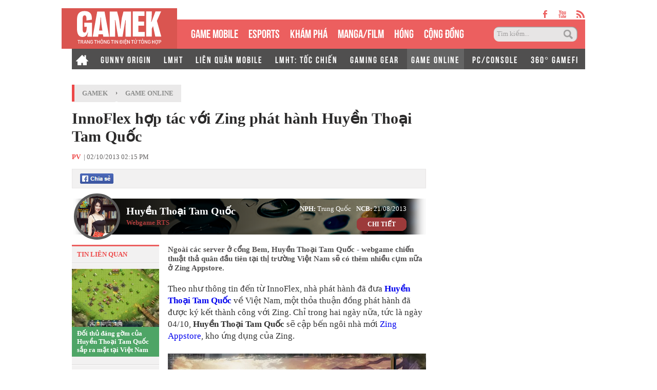

--- FILE ---
content_type: text/html; charset=utf-8
request_url: https://gamek.vn/game-online/innoflex-hop-tac-voi-zing-phat-hanh-huyen-thoai-tam-quoc-20131002021111978.chn
body_size: 16025
content:
<!DOCTYPE html><html lang=vi><head><meta name=googlebot content=noarchive><meta name=robots content=index,follow,all><title>InnoFlex hợp tác với Zing phát hành Huyền Thoại Tam Quốc</title><meta name=description content="Ngoài các server ở cổng Bem, Huyền Thoại Tam Quốc - webgame chiến thuật thả quân đầu tiên tại thị trường Việt Nam sẽ có thêm nhiều cụm nữa ở Zing Appstore."><meta name=keywords content="Huyền Thoại Tam Quốc,game online,webgame,mmorts,game chiến thuật,Game online Việt Nam,vinagame,Zing Appstore,Innoflex,thu hút"><meta name=news_keywords content="Huyền Thoại Tam Quốc, game online, webgame, mmorts, game chiến thuật, Game online Việt Nam, vinagame, Zing Appstore, Innoflex, thu hút"><meta property=og:title content="InnoFlex hợp tác với Zing phát hành Huyền Thoại Tam Quốc"><meta property=og:description content="Ngoài các server ở cổng Bem, Huyền Thoại Tam Quốc - webgame chiến thuật thả quân đầu tiên tại thị trường Việt Nam sẽ có thêm nhiều cụm nữa ở Zing Appstore."><link rel=alternate type=application/rss+xml href=https://gamek.vn/home.rss title="InnoFlex hợp tác với Zing phát hành Huyền Thoại Tam Quốc"><link rel=alternate media="only screen and(max - width: 640px)" href="https://m.gamek.vn/"><link rel=alternate media=handheld href="https://m.gamek.vn/"><meta name=author content=gamek.vn><meta name=copyright content="Công ty cổ phần Truyền Thông Việt Nam - Vccorp"><meta property=og:type content=website><meta property=og:site_name content=gamek.vn><meta property=og:rich_attachment content=true><meta property=og:url content=https://gamek.vn/game-online/innoflex-hop-tac-voi-zing-phat-hanh-huyen-thoai-tam-quoc-20131002021111978.chn><meta property=og:image content=https://gamek.mediacdn.vn/zoom/600_315/DlBlzccccccccccccE5CT3hqq3xN9o/Image/2013/10/QAnh/ava-3593e.jpg><meta property=twitter:image content=https://gamek.mediacdn.vn/zoom/600_315/DlBlzccccccccccccE5CT3hqq3xN9o/Image/2013/10/QAnh/ava-3593e.jpg><meta property=og:image:type content=image/jpg><meta property=twitter:card content=summary_large_image><meta property=og:image:width content=600><meta property=og:image:height content=315><meta property=article:published_time content=2013-10-02T14:15:00+07:00><meta property=article:modified_time content=2013-10-02T16:43:00+07:00><link rel=canonical href=https://gamek.vn/game-online/innoflex-hop-tac-voi-zing-phat-hanh-huyen-thoai-tam-quoc-20131002021111978.chn><meta property=fb:app_id content=618158328194206><script type=application/ld+json>{"@context":"http://schema.org","@type":"NewsArticle","mainEntityOfPage":{"@type":"WebPage","@id":"https://gamek.vn/game-online/innoflex-hop-tac-voi-zing-phat-hanh-huyen-thoai-tam-quoc-20131002021111978.chn"},"headline":"InnoFlex hợp t&#225;c với Zing ph&#225;t h&#224;nh Huyền Thoại Tam Quốc","description":"Ngo&#224;i c&#225;c server ở cổng Bem, Huyền Thoại Tam Quốc - webgame chiến thuật thả qu&#226;n đầu ti&#234;n tại thị trường Việt Nam sẽ c&#243; th&#234;m nhiều cụm nữa ở Zing Appstore.","image":{"@type":"ImageObject","url":"https://gamek.mediacdn.vn/zoom/600_315/DlBlzccccccccccccE5CT3hqq3xN9o/Image/2013/10/QAnh/ava-3593e.jpg","width":600,"height":315},"datePublished":"2013-10-02T14:15:00+07:00","dateModified":"2013-10-02T16:43:00+07:00","author":{"@type":"Person","name":"PV"},"publisher":{"@type":"Organization","name":"gamek.vn","logo":{"@type":"ImageObject","url":"https://gamek.mediacdn.vn/web_images/gamek60.png","width":60,"height":60}}}</script><script type=application/ld+json>{"@context":"http://schema.org","@type":"BreadcrumbList","itemListElement":[{"@type":"ListItem","position":1,"item":{"@id":"https://gamek.vn","name":"Trang chủ"}},{"@type":"ListItem","position":2,"item":{"@id":"https://gamek.vn/game-online.chn","name":"Game Online"}}]}</script><script type=application/ld+json>{"@context":"http://schema.org","@type":"Organization","name":"gamek.vn","url":"https://gamek.vn","logo":"https://gamek.mediacdn.vn/web_images/gamek60.png","email":"mailto:","sameAs":[],"contactPoint":[{"@type":"ContactPoint","telephone":"","contactType":"customer service"}],"address":{"@type":"PostalAddress","addressLocality":"","addressRegion":"","addressCountry":"","postalCode":"","streetAddress":""}}</script><meta http-equiv=x-dns-prefetch-control content=on><link rel=dns-prefetch href="https://static.mediacdn.vn/"><link rel=dns-prefetch href=https://gamek.mediacdn.vn><link rel=dns-prefetch href="https://videothumbs.mediacdn.vn/"><link rel=dns-prefetch href="https://videothumbs-ext.mediacdn.vn/"><meta name=google-site-verification content=NgbCFZLmDys4ULmhMD3ZJFUyEFnejG9wCKV7gLlMrco><link rel="shortcut icon" href=https://gamek.mediacdn.vn/web_images/gamek32.png type=image/x-icon><link rel=apple-touch-icon sizes=57x57 href=https://gamek.mediacdn.vn/web_images/gamek57.png><link rel=apple-touch-icon sizes=60x60 href=https://gamek.mediacdn.vn/web_images/gamek60.png><link rel=apple-touch-icon sizes=72x72 href=https://gamek.mediacdn.vn/web_images/gamek72.png><link rel=apple-touch-icon sizes=76x76 href=https://gamek.mediacdn.vn/web_images/gamek76.png><link rel=apple-touch-icon sizes=114x114 href=https://gamek.mediacdn.vn/web_images/gamek114.png><link rel=apple-touch-icon sizes=120x120 href=https://gamek.mediacdn.vn/web_images/gamek120.png><link rel=apple-touch-icon sizes=128x128 href=https://gamek.mediacdn.vn/web_images/gamek128.png><link rel=apple-touch-icon sizes=144x144 href=https://gamek.mediacdn.vn/web_images/gamek144.png><link rel=apple-touch-icon sizes=152x152 href=https://gamek.mediacdn.vn/web_images/gamek152.png><link rel=apple-touch-icon sizes=180x180 href=https://gamek.mediacdn.vn/web_images/gamek180.png><link rel=icon type=image/png href=https://gamek.mediacdn.vn/web_images/gamek32.png sizes=32x32><link rel=icon type=image/png href=https://gamek.mediacdn.vn/web_images/gamek192.png sizes=192x192><link rel=icon type=image/png href=https://gamek.mediacdn.vn/web_images/gamek96.png sizes=96x96><link rel=icon type=image/png href=https://gamek.mediacdn.vn/web_images/gamek16.png sizes=16x16><link rel=manifest href=/manifest.json><meta name=GENERATOR content=https://gamek.vn><meta charset=utf-8><meta http-equiv=refresh content=3600><meta http-equiv=audience content=General><meta http-equiv=content-language content=vi><meta name=revisit-after content="1 days"><meta name=RATING content=GENERAL><meta name=format-detection content="telephone=no"><meta name=format-detection content="address=no"><script nonce=sclotusinnline>var _ADM_Channel='%2fgame-online%2fdetail%2f';</script><script>var DomainConfig={AjaxDomain:"https://s.gamek.vn"};</script><script>(function(w,d,s,l,i){w[l]=w[l]||[];w[l].push({'gtm.start':new Date().getTime(),event:'gtm.js'});var f=d.getElementsByTagName(s)[0],j=d.createElement(s),dl=l!='dataLayer'?'&l='+l:'';j.async=true;j.src='https://www.googletagmanager.com/gtm.js?id='+i+dl;f.parentNode.insertBefore(j,f);})(window,document,'script','dataLayer','GTM-MZ4QL46');</script><script>(function(a,b,d,c,e){a[c]=a[c]||[];a[c].push({"atm.start":(new Date).getTime(),event:"atm.js"});a=b.getElementsByTagName(d)[0];b=b.createElement(d);b.async=!0;b.src="//deqik.com/tag/corejs/"+e+".js";a.parentNode.insertBefore(b,a)})(window,document,"script","atmDataLayer","ATMJGB0YKY21R");</script><link rel=stylesheet href=https://gamek.mediacdn.vn/web_css/detail-24102022v1.min.css><style>.af-tts{width:324px}.topdetail .liketop{position:relative;z-index:1}.af-tts .audioSwitchVoicePlayer,.detail .audioSwitchVoicePlayer{overflow:visible !important}</style><style>.wfull{width:100%}</style><script>var admicroAD=admicroAD||{};admicroAD.unit=admicroAD.unit||[];(function(){var a=document.createElement("script");a.async=!0;a.type="text/javascript";a.onerror=function(){window.admerrorload=true;};a.src=("https:"==document.location.protocol?"https:":"http:")+"//media1.admicro.vn/core/admcore.js";var b=document.getElementsByTagName("script")[0];b.parentNode.insertBefore(a,b)})();</script><script>(function(){function d(b,c,e){var a=document.createElement("script");a.type="text/javascript";a.async=!0;a.src=b;2<=arguments.length&&(a.onload=c,a.onreadystatechange=function(){4!=a.readyState&&"complete"!=a.readyState||c()});a.onerror=function(){if("undefined"!=typeof e)try{e()}catch(g){}};document.getElementsByTagName("head")[0].appendChild(a)}function f(){if("undefined"==typeof window.ADMStorageFileCDN)setTimeout(function(){f()},500);else if("undefined"!=typeof window.ADMStorageFileCDN.corejs&&"undefined"!=typeof window.ADMStorageFileCDN.chkCorejs&&0==window.ADMStorageFileCDN.chkCorejs)if(window.ADMStorageFileCDN.chkCorejs=!0,"string"==typeof window.ADMStorageFileCDN.corejs)d(window.ADMStorageFileCDN.corejs);else if("undefined"!=typeof window.ADMStorageFileCDN.corejs)for(var b=0,c=window.ADMStorageFileCDN.corejs.length;b<c;b++)d(window.ADMStorageFileCDN.corejs[b])}f()})();</script><script async src=https://media1.admicro.vn/core/adm_tracking.js></script><script async src=https://static.amcdn.vn/tka/cdn.js></script><script>(function(){var img=new Image();var pt=(document.location.protocol=="https:"?"https:":"http:");img.src=pt+'//lg1.logging.admicro.vn/ftest?url='+encodeURIComponent(document.URL);var img1=new Image();img1.src=pt+'//amcdn.vn/ftest?url='+encodeURIComponent(document.URL);})();</script><script>var arrAdmZone=[];function initArrAdmZone(from){const zoneElements=document.querySelectorAll('zone[id]:not(.pushed),div[id^=admzone]:not(.pushed),div[id^=zone]:not(.pushed)');for(const zone of zoneElements){const adsId=zone.getAttribute('id');arrAdmZone.push(adsId);zone.classList.add('pushed');}
console.log('initArrAdmZone '+from,arrAdmZone);}
document.addEventListener("DOMContentLoaded",function(){initArrAdmZone("DOMContentLoaded");});(runinit=window.runinit||[]).push(function(){$(document).ajaxComplete(function(){initArrAdmZone('document ajaxComplete');});});</script><body class=detail-page><div id=form1><div id=admWrapsite data-role=page><div class="wp1000 wfull"><div class=wp1000><div class=header><div class=sharetop><a href=https://www.facebook.com/gamek.vn class=facebook target=_blank rel=nofollow></a><a href=https://www.youtube.com/channel/UCBEwTpFOP44fyi_7PbFYgXg target=_bank class=youtube></a><a href=/rss.chn class=rss></a></div><div class=menu><ul><li class=logo><a href="/" title="Kênh thông tin mới nhất về Game trong nước và thế giới"></a><li class=normal><a title="GAME MOBILE" href=/mobile-social.chn>GAME MOBILE</a><li class=normal><a title=eSPORT href=/esport.chn>eSPORTS</a><li class=normal><a title="KHÁM PHÁ" href=/kham-pha.chn>KHÁM PHÁ</a><li class=normal><a href=/manga-film.chn>MANGA/FILM</a><li class=normal><a title=HÓNG href=/hong.chn>HÓNG</a><li class=normal><a title="Cộng đồng mạng" href=/cong-dong-mang.htm>CỘNG ĐỒNG</a><li class=search><input id=searchinput type=text value="Tìm kiếm..." onfocus=HideText() onblur=ShowText() onkeypress="return BBEnterPress1(event)"> <a href=javascript:void(0) class=btsearch onclick=ValidateSearch()></a></ul></div><div class=menunews><ul class=submenu><li><a href="/" title="Home GameK"> <img src=https://gamek.mediacdn.vn/web_images/home2424.png alt="Home GameK"> </a><li><a href=/gunny-origin.htm title="Gunny Origin">GUNNY ORIGIN</a><li><a href=/lien-minh-huyen-thoai.htm title="Liên minh huyền thoại">LMHT</a><li><a href=/lien-quan-mobile.htm title="Liên Quân Mobile">LIÊN QUÂN MOBILE</a><li><a href=/toc-chien.htm title="LMHT: Tốc Chiến">LMHT: TỐC CHIẾN</a><li><a href=/gaming-gear.chn title="GAMING GEAR">GAMING GEAR</a><li class=active><h1><a title="GAME ONLINE" href=/game-online.chn>GAME ONLINE</a></h1><li><a title=PC/CONSOLE href=/pc-console.chn>PC/CONSOLE</a><li><a href=/game-nft.htm title="360° GAMEFI">360° GAMEFI</a></ul><ul class=menumain><li><a href="/" title="Home GameK"> <img src=https://gamek.mediacdn.vn/web_images/home2424.png alt="Home GameK"> </a><li class=normal><a title="GAME MOBILE" href=/mobile-social.chn>GAME MOBILE</a><li class=normal><a title=eSPORT href=/esport.chn>eSPORTS</a><li class=normal><a title="KHÁM PHÁ" href=/kham-pha.chn>KHÁM PHÁ</a><li class=normal><a href=/manga-film.chn>MANGA/FILM</a><li class=normal><a href=/hong.chn>HÓNG</a><li class=normal><a href=/cong-dong-mang.htm>CỘNG ĐỒNG</a><li class=normal><a title="360° GAMEFI" href=/game-nft.htm>360° GAMEFI</a></ul></div></div><script>var mHref=document.location.pathname.split('/');(runinit=window.runinit||[]).push(function(){var newsUrlMenu=$("#hdNewsUrl").val();if(typeof(newsUrlMenu)!="undefined")
mHref=newsUrlMenu.split('/');if(document.location.pathname=='/')
$('.menu li a[href="/"]').parent().addClass('active');if(mHref[1]=='gift-code.htm')
$('.menunews li a[href="/gift-code.htm"]').parent().addClass('active');if(mHref.length>2){$('.menu li a[href^="/'+mHref[1]+'"]').parent().addClass('active');$('.menunews li a[href^="/'+mHref[1]+'"]').parent().addClass('active');}
var linkTag=window.location.href;if(linkTag.indexOf('/e3-2017.htm')>0){$('.tagfocus').addClass('active');}});</script></div><div class="wp1000 bgall"><div class=topbanner><zone id=admzone57></zone><script>admicroAD.unit.push(function(){admicroAD.show('admzone57')});</script></div></div><div class="content clearfix"><script src=https://ims.mediacdn.vn/micro/quiz/sdk/dist/play.js></script><script>(runinit=window.runinit||[]).push(function(){$('.VCSortableInPreviewMode[type=VideoStream] iframe').removeAttr('width height').css({'width':'100%',height:400});});</script><script>(runinit=window.runinit||[]).push(function(){loadJsAsync('https://static.mediacdn.vn/common/js/embedTTSv12min.js',function(){embedTTS.init({apiCheckUrlExists:'https://speech.aiservice.vn/tts/get_file',wrapper:'.af-tts',cookieName:'embedTTS',primaryColor:'#ec5f5f',newsId:'20131002021111978',distributionDate:'2013/10/02',nameSpace:'gamek',domainStorage:'https://tts.mediacdn.vn',srcAudioFormat:'{0}/{1}/{2}-{3}-{4}.{5}',ext:'m4a',defaultVoice:'nu'});});});</script><div class=adm-mainsection><div class=adm-sponsor><div class="ads-sponsor type-2 adm-hidden"><div id=admsectionlogo></div><div id=admsection1></div></div><div class="ads-sponsor type-2 adm-hidden"><div id=admsection2></div><div id=admsection3></div></div></div><div class=wp1000><div class="contentleft adm-leftsection"><div class=detail><div class=breadcumb><i></i><ol class=breadcumb_child><li><a class=category href=https://gamek.vn>GameK</a><li>›<li><a data-role=cate-name class=category href=/game-online.chn>Game Online</a></ol></div><div class=topdetail><h1 data-field=title data-role=title>InnoFlex h&#x1EE3;p t&#xE1;c v&#x1EDB;i Zing ph&#xE1;t h&#xE0;nh Huy&#x1EC1;n Tho&#x1EA1;i Tam Qu&#x1ED1;c</h1><p class=mgt15><span class=author>PV</span>&nbsp; <a class=fon9 target=_blank rel=nofollow href=http://ttvn.toquoc.vn> - Theo TTVN / Trí Thức Trẻ </a> | 02/10/2013 02:15 PM<div class=liketop><a class="fl mgr5" href=javascript:void(0) rel=nofollow onclick="return shareOnFacebook()"> <span class="sprite fbshare fl">&nbsp;</span><div class=fl style=display:none><div class="pluginCountButton pluginCountNum"><span rel=share-count>0</span></div><div class=pluginCountButtonNub style=float:none><s></s><i></i></div></div></a> <img class="fl img_face" src=https://gamek.mediacdn.vn/Images/btnlike.PNG alt=thích><div class="fb-like hidden" data-href=https://gamek.vn/game-online/innoflex-hop-tac-voi-zing-phat-hanh-huyen-thoai-tam-quoc-20131002021111978.chn data-layout=button_count data-action=like data-size=small data-show-faces=false data-share=false></div><div class="af-tts fr"></div></div></div><div id=gate_game_detail><div class="sprite boxBoxnhunggroun"><div class=tbox_nhung1><a href=/huyen-thoai-tam-quoc.htm title="Huyền Thoại Tam Quốc"> <img loading=lazy src=https://gamek.mediacdn.vn/zoom/80_80/DlBlzccccccccccccE5CT3hqq3xN9o/Image/2013/08/QAnh/ngoctrinh-httq-003-1e7ea.png alt="Huyền Thoại Tam Quốc" class=timgbox1> </a><div class=tcenter><a href=/huyen-thoai-tam-quoc.htm title="Huyền Thoại Tam Quốc" class=tname-center> Huy&#x1EC1;n Tho&#x1EA1;i Tam Qu&#x1ED1;c </a><p class=ttype-game>Webgame RTS</div><div class="tright mgr16"><div class="fr mgb9"><span class="tvalueright fr"> 21/08/2013 </span> <span class="tnameright fr mgl10">NCB:</span> <span class="tvalueright fr nowrap"> Trung Qu&#x1ED1;c </span> <span class="tnameright fr">NPH:</span></div><div class=trightduoi><a href=/huyen-thoai-tam-quoc.htm title="Huyền Thoại Tam Quốc" class="sprite rightChitiet">CHI TIẾT</a></div></div><div class=clearboth></div></div></div></div><div class=sidebar_wrap><div class=leftdetail><div class=tinlienquan data-boxtype=tinlienquan><p class=namebox>TIN LIÊN QUAN</div><ul class=relate-news data-marked-zoneid=gamek_detail_tinlienquan><li><a href=/game-online/doi-thu-dang-gom-cua-huyen-thoai-tam-quoc-sap-ra-mat-tai-viet-nam-20130912053949514.chn title="Đối thủ đáng gờm của Huyền Thoại Tam Quốc sắp ra mặt tại Việt Nam"> <img loading=lazy src=https://gamek.mediacdn.vn/zoom/170_113/DlBlzccccccccccccE5CT3hqq3xN9o/Image/2013/08/1-2da53.jpg alt="Đối thủ đáng gờm của Huyền Thoại Tam Quốc sắp ra mặt tại Việt Nam" width=170 height=113> </a><p><a data-linktype=newsdetail data-id=20130912053949514 class=top href=/game-online/doi-thu-dang-gom-cua-huyen-thoai-tam-quoc-sap-ra-mat-tai-viet-nam-20130912053949514.chn title="Đối thủ đáng gờm của Huyền Thoại Tam Quốc sắp ra mặt tại Việt Nam">&#x110;&#x1ED1;i th&#x1EE7; &#x111;&#xE1;ng g&#x1EDD;m c&#x1EE7;a Huy&#x1EC1;n Tho&#x1EA1;i Tam Qu&#x1ED1;c s&#x1EAF;p ra m&#x1EB7;t t&#x1EA1;i Vi&#x1EC7;t Nam</a><li><p><span></span> <a data-linktype=newsdetail data-id=20130909073115722 href=/game-online/huyen-thoai-tam-quoc-co-gi-hon-clash-of-clans-ban-web-20130909073115722.chn title="Huyền Thoại Tam Quốc – Có gì hơn “Clash of Clans” bản web?">Huy&#x1EC1;n Tho&#x1EA1;i Tam Qu&#x1ED1;c &#x2013; C&#xF3; g&#xEC; h&#x1A1;n &#x201C;Clash of Clans&#x201D; b&#x1EA3;n web?</a><li><p><span></span> <a data-linktype=newsdetail data-id=20130905021334957 href=/game-online/huyen-thoai-tam-quoc-chuan-bi-open-beta-tang-2000-gift-code-20130905021334957.chn title="Huyền Thoại Tam Quốc chuẩn bị Open Beta, tặng 2000 Gift Code">Huy&#x1EC1;n Tho&#x1EA1;i Tam Qu&#x1ED1;c chu&#x1EA9;n b&#x1ECB; Open Beta, t&#x1EB7;ng 2000 Gift Code</a></ul><div id=loadboxTinDangDoc></div></div></div><div class=rightdetail><h2 data-field=sapo data-role=sapo>Ngo&#xE0;i c&#xE1;c server &#x1EDF; c&#x1ED5;ng Bem, Huy&#x1EC1;n Tho&#x1EA1;i Tam Qu&#x1ED1;c - webgame chi&#x1EBF;n thu&#x1EAD;t th&#x1EA3; qu&#xE2;n &#x111;&#x1EA7;u ti&#xEA;n t&#x1EA1;i th&#x1ECB; tr&#x1B0;&#x1EDD;ng Vi&#x1EC7;t Nam s&#x1EBD; c&#xF3; th&#xEA;m nhi&#x1EC1;u c&#x1EE5;m n&#x1EEF;a &#x1EDF; Zing Appstore.</h2><zone id=admzonek9yy7w7l></zone><script>admicroAD.unit.push(function(){admicroAD.show('admzonek9yy7w7l')});</script><div data-check-position=gamek_detail_position_start></div><div class="rightdetail_content detailsmallcontent" data-field=body data-role=content><div>Theo như thông tin đến từ InnoFlex, nhà phát hành đã đưa <b><a href=https://gamek.vn/huyen-thoai-tam-quoc.htm target=_blank>Huyền Thoại Tam Quốc</a></b> về Việt Nam, một thỏa thuận đồng phát hành đã được ký kết thành công với Zing. Chỉ trong hai ngày nữa, tức là ngày 04/10, <b>Huyền Thoại Tam Quốc</b> sẽ cập bến ngôi nhà mới <a href="http://appstore.zing.vn/" target=_blank rel=nofollow>Zing Appstore</a>, kho ứng dụng của Zing.</div><div><br></div><div style=text-align:center><img src=https://genk.mediacdn.vn/DlBlzccccccccccccE5CT3hqq3xN9o/Image/2013/10/QAnh/1-04221.jpg alt="InnoFlex hợp tác với Zing phát hành Huyền Thoại Tam Quốc 1" title="InnoFlex hợp tác với Zing phát hành Huyền Thoại Tam Quốc 1" lb=1><br><br></div><div>Ngay sau khi ra mắt server <a href="http://appstore.zing.vn/" target=_blank rel=nofollow>Zing Appstore</a>, để thu hút người chơi, InnoFlex cũng đã tung ra một loạt các sự kiện khá thu hút, bao gồm cả bộ giftcode phong phú và phần thưởng đua top đặc sắc. InnoFlex cũng khẳng định trong thời gian rất ngắn nữa, họ sẽ đưa ra một bản cập nhật mới để bổ sung tính năng và điều chỉnh lại các vấn đề đang gây khó khăn cho game thủ.</div><div style=text-align:center><br></div><div style=text-align:center><img src=https://genk.mediacdn.vn/thumb_w/600/DlBlzccccccccccccE5CT3hqq3xN9o/Image/2013/10/QAnh/2-04221.jpg w=669 h=356 alt="InnoFlex hợp tác với Zing phát hành Huyền Thoại Tam Quốc 2" title="InnoFlex hợp tác với Zing phát hành Huyền Thoại Tam Quốc 2" lb=2><br><br></div><div>Với đà phát triển khá vững chắc, cộng đồng <b><a href=https://gamek.vn/game-online/huyen-thoai-tam-quoc-chuan-bi-open-beta-tang-2000-gift-code-20130905021334957.chn target=_blank>Huyền Thoại Tam Quốc</a></b> tại đã tăng lên con số hàng trăm nghìn, dẫn đến việc ra mắt hàng loạt máy chủ. Với lối chơi khác lạ chưa từng có tại game chiến thuật nào tại Việt Nam, sản phẩm này đã khá thành công trong việc thu hút người chơi và lôi cuốn họ ở lại với những thử thách của mình. Mặc dù không phải là một siêu phẩm đến từ các nhà phát triển có tên tuổi, <b>Huyền Thoại Tam Quốc</b> có thể coi là game có lượng nội dung và độ hoàn thiện vào loại tốt xét trên mặt bằng game chiến thuật hiện tại ở Việt Nam.</div><div style=text-align:center><br></div><div style=text-align:center><img src=https://genk.mediacdn.vn/thumb_w/600/DlBlzccccccccccccE5CT3hqq3xN9o/Image/2013/10/QAnh/3-04221.jpg w=677 h=425 alt="InnoFlex hợp tác với Zing phát hành Huyền Thoại Tam Quốc 3" title="InnoFlex hợp tác với Zing phát hành Huyền Thoại Tam Quốc 3" lb=3><br><br></div><div>Việc mở rộng sân chơi sang Zing được InnoFlex coi như một cơ hội tốt để giới thiệu sản phẩm hay này đến với tập người chơi đặc trưng của Zing. Nhà phát hành rất tự tin với chất lượng của <b>Huyền Thoại Tam Quốc</b>, và tin tưởng nó sẽ được đón nhận ở <a href="http://appstore.zing.vn/" target=_blank rel=nofollow>Zing Appstore</a>.</div><div><br></div><zone id=admzonekj8f6sxi></zone><script>admicroAD.unit.push(function(){admicroAD.show('admzonekj8f6sxi')});</script><div class="link-source-wrapper is-web clearfix mb20" id=urlSourceGamek style=display:none><a class=link-source-name title="Theo TTVN / " rel=nofollow href=javascript:void(0)> Theo <span class=link-source-text-name>TTVN / </span> <span class=btn-copy-link-source2> <svg width=10 height=10 viewBox="0 0 10 10" fill=none xmlns=http://www.w3.org/2000/svg><path fill-rule=evenodd clip-rule=evenodd d="M2.5 2.08333C2.38949 2.08333 2.28351 2.12723 2.20537 2.20537C2.12723 2.28351 2.08333 2.38949 2.08333 2.5V8.33333C2.08333 8.44384 2.12723 8.54982 2.20537 8.62796C2.28351 8.7061 2.38949 8.75 2.5 8.75H7.5C7.61051 8.75 7.71649 8.7061 7.79463 8.62796C7.87277 8.54982 7.91667 8.44384 7.91667 8.33333V2.5C7.91667 2.38949 7.87277 2.28351 7.79463 2.20537C7.71649 2.12723 7.61051 2.08333 7.5 2.08333H6.66667C6.43655 2.08333 6.25 1.89679 6.25 1.66667C6.25 1.43655 6.43655 1.25 6.66667 1.25H7.5C7.83152 1.25 8.14946 1.3817 8.38388 1.61612C8.6183 1.85054 8.75 2.16848 8.75 2.5V8.33333C8.75 8.66485 8.6183 8.9828 8.38388 9.21722C8.14946 9.45164 7.83152 9.58333 7.5 9.58333H2.5C2.16848 9.58333 1.85054 9.45164 1.61612 9.21722C1.3817 8.9828 1.25 8.66485 1.25 8.33333V2.5C1.25 2.16848 1.3817 1.85054 1.61612 1.61612C1.85054 1.3817 2.16848 1.25 2.5 1.25H3.33333C3.56345 1.25 3.75 1.43655 3.75 1.66667C3.75 1.89679 3.56345 2.08333 3.33333 2.08333H2.5Z" fill=#aaa></path><path fill-rule=evenodd clip-rule=evenodd d="M2.91666 1.25C2.91666 0.789762 3.28976 0.416667 3.75 0.416667H6.25C6.71023 0.416667 7.08333 0.789762 7.08333 1.25V2.08333C7.08333 2.54357 6.71023 2.91667 6.25 2.91667H3.75C3.28976 2.91667 2.91666 2.54357 2.91666 2.08333V1.25ZM6.25 1.25H3.75V2.08333H6.25V1.25Z" fill=#aaa></path></svg> <i>Copy link</i> </span> </a><div class=link-source-detail><div class=sourcelinktop><span class=link-source-detail-title>Link bài gốc</span> <span class="btn-copy-link-source disable" data-link=""> <svg width=10 height=10 viewBox="0 0 10 10" fill=none xmlns=http://www.w3.org/2000/svg><path fill-rule=evenodd clip-rule=evenodd d="M2.5 2.08333C2.38949 2.08333 2.28351 2.12723 2.20537 2.20537C2.12723 2.28351 2.08333 2.38949 2.08333 2.5V8.33333C2.08333 8.44384 2.12723 8.54982 2.20537 8.62796C2.28351 8.7061 2.38949 8.75 2.5 8.75H7.5C7.61051 8.75 7.71649 8.7061 7.79463 8.62796C7.87277 8.54982 7.91667 8.44384 7.91667 8.33333V2.5C7.91667 2.38949 7.87277 2.28351 7.79463 2.20537C7.71649 2.12723 7.61051 2.08333 7.5 2.08333H6.66667C6.43655 2.08333 6.25 1.89679 6.25 1.66667C6.25 1.43655 6.43655 1.25 6.66667 1.25H7.5C7.83152 1.25 8.14946 1.3817 8.38388 1.61612C8.6183 1.85054 8.75 2.16848 8.75 2.5V8.33333C8.75 8.66485 8.6183 8.9828 8.38388 9.21722C8.14946 9.45164 7.83152 9.58333 7.5 9.58333H2.5C2.16848 9.58333 1.85054 9.45164 1.61612 9.21722C1.3817 8.9828 1.25 8.66485 1.25 8.33333V2.5C1.25 2.16848 1.3817 1.85054 1.61612 1.61612C1.85054 1.3817 2.16848 1.25 2.5 1.25H3.33333C3.56345 1.25 3.75 1.43655 3.75 1.66667C3.75 1.89679 3.56345 2.08333 3.33333 2.08333H2.5Z" fill=white></path><path fill-rule=evenodd clip-rule=evenodd d="M2.91666 1.25C2.91666 0.789762 3.28976 0.416667 3.75 0.416667H6.25C6.71023 0.416667 7.08333 0.789762 7.08333 1.25V2.08333C7.08333 2.54357 6.71023 2.91667 6.25 2.91667H3.75C3.28976 2.91667 2.91666 2.54357 2.91666 2.08333V1.25ZM6.25 1.25H3.75V2.08333H6.25V1.25Z" fill=white></path></svg> <i>Lấy link</i> </span></div><a class=link-source-full rel=nofollow href=javascript:void(0)> </a><div class=arrow-down></div></div></div><script>(runinit=window.runinit||[]).push(function(){$(document).ready(function(){var sourceUrl="";var ogId='7';if(sourceUrl==''){if(ogId>0)
getOrgUrl($('#hdNewsId').val(),10,'#urlSourceGamek','10/02/2013 14:15:00',ogId,"InnoFlex h&#x1EE3;p t&#xE1;c v&#x1EDB;i Zing ph&#xE1;t h&#xE0;nh Huy&#x1EC1;n Tho&#x1EA1;i Tam Qu&#x1ED1;c");}else
$('.link-source-wrapper').show();if($(".link-source-wrapper").length>0){var distributionDateSource="";if(distributionDateSource){$(".link-source-name").append(`<span class="time-source-detail">${distributionDateSource} (GMT +7)</span>`)}}
$('#urlSourceGamek').on('mouseup','.link-source-full',function(){if($(this).hasClass('active')){$('#urlSourceGamek .btn-copy-link-source').addClass('disable');$(this).removeClass('active');}else{$('#urlSourceGamek .btn-copy-link-source').removeClass('disable');$(this).addClass('active');}});$('#urlSourceGamek .btn-copy-link-source').on('click',function(){if($(this).hasClass('disable'))
return false;var str=$(this).attr('data-link');if(str!=''){copyStringToClipboard(str);$(this).find('i').text('Link đã copy!');setTimeout(function(){$('.btn-copy-link-source').find('i').text('Lấy link');},3000);}});$('.btn-copy-link-source2').on('click',function(e){if(!$('.link-source-wrapper .link-source-detail').hasClass('show'))
$('.link-source-wrapper .link-source-detail').addClass('show').show();else{$('.link-source-wrapper .link-source-detail').removeClass('show').hide();}
setTimeout(function(){$('.link-source-wrapper .link-source-detail').removeClass('show').hide();},12000);});});});</script><style>.link-source-name{text-align:left;width:100%;padding:10px 15px}.time-source-detail{float:right;color:#888888 !important;font-size:12px;font-weight:400}span.btn-copy-link-source2 svg path{fill:#333333}.link-source-name .btn-copy-link-source2{margin-left:12px !important;font-size:12px}.link-source-wrapper:hover .link-source-detail{display:none}.link-source-name .btn-copy-link-source2{display:block;color:#333;margin-left:20px}span.btn-copy-link-source2 svg{position:relative;top:1px}.btn-copy-link-source2{display:block;color:rgba(255,255,255,0.8);margin-left:20px;font:normal 10px/11px Arial;cursor:pointer;float:right}.btn-copy-link-source{display:block;color:rgba(255,255,255,0.8);margin-left:20px;font:normal 10px/11px Arial;cursor:pointer;float:right;border:1px solid rgba(255,255,255,0.8);border-radius:4px;padding:1px 6px;top:-2px;position:relative}a.link-source-full{border:1px solid #fff;padding:2px 6px;border-radius:6px;text-align:left}.btn-copy-link-source.disable{opacity:0.3}a.link-source-full.active{background:#aaa}</style><zone id=admzonek1fsdv6o></zone><script>admicroAD.unit.push(function(){admicroAD.show('admzonek1fsdv6o')});</script><div data-check-position=gamek_detail_position_end></div><div id=gate_game_vote></div></div></div><input runat=server id=hidCatId type=hidden value=0> <input runat=server id=hidPublishDate type=hidden value="10/02/2013 14:15:00"> <input runat=server id=hdGameId type=hidden value=1788><script>var isLoginReload=1;(runinit=window.runinit||[]).push(function(){SmartPhoneEmbed('.detail');function htmlToElement(html){var template=document.createElement('template');template.innerHTML=html;return template.content.firstChild;}
function chenADS(){var zonemiddle='<div id="admzone508553" class="wp100 mt-10"></div>';var content=$('.contentleft').find('.rightdetail_content');if(content.length>0){var childNodes=content[0].childNodes;for(i=0;i<childNodes.length;i++){var childNode=childNodes[i];var isPhotoOrVideo=false;if(childNode.nodeName.toLowerCase()=='div'){var type=$(childNode).attr('type')+'';if(type.toLowerCase()=='photo'||type.toLowerCase()=='videostream'){isPhotoOrVideo=true;}}
try{if((i>=childNodes.length/2-1)&&(i<childNodes.length/2)&&!isPhotoOrVideo){if(i<=childNodes.length-3){childNode.before(htmlToElement(zonemiddle));admicroAD.unit.push(function(){admicroAD.show('admzone508553')});}
break;}}
catch(e){}}}}
chenADS();});</script><div class=rightdetail id=ShareDetail><div class=social><a class="fl mgr5" href=javascript:void(0) rel=nofollow onclick="return shareOnFacebook()"> <span class="sprite fbshare fl"></span><div class=fl style=display:none><div class="pluginCountButton pluginCountNum"><span rel=share-count>0</span></div><div class=pluginCountButtonNub style=float:none><s></s><i></i></div></div></a> <img class="fl img_face" src=https://gamek.mediacdn.vn/Images/btnlike.PNG alt=thích><div class="fb-like hidden" data-href=https://gamek.vn/game-online/innoflex-hop-tac-voi-zing-phat-hanh-huyen-thoai-tam-quoc-20131002021111978.chn data-layout=button_count data-action=like data-size=small data-show-faces=false data-share=false></div><div class=fr><zone id=admzone13159></zone><script>admicroAD.unit.push(function(){admicroAD.show('admzone13159')});</script></div></div><div class="tagnew mgt10" data-marked-zoneid=gamek_detail_tag><b>Xem thêm:</b><h3><a href=/huyen-thoai-tam-quoc.htm title="Huyền Thoại Tam Quốc">Huy&#x1EC1;n Tho&#x1EA1;i Tam Qu&#x1ED1;c</a></h3><h3><a href=/game-online.htm title="game online">game online</a></h3><h3><a href=/webgame.htm title=webgame>webgame</a></h3><h3><a href=/mmorts.htm title=mmorts>mmorts</a></h3><h3><a href=/game-chien-thuat.htm title="game chiến thuật">game chi&#x1EBF;n thu&#x1EAD;t</a></h3><h3><a href=/game-online-viet-nam.htm title="Game online Việt Nam">Game online Vi&#x1EC7;t Nam</a></h3><h3><a href=/vinagame.htm title=vinagame>vinagame</a></h3><h3><a href=/zing-appstore.htm title="Zing Appstore">Zing Appstore</a></h3><h3><a href=/innoflex.htm title=Innoflex>Innoflex</a></h3><h3><a href=/thu-hut.htm title="thu hút">thu h&#xFA;t</a></h3></div><script>var tagparam=["huyen-thoai-tam-quoc","game-online","webgame","mmorts","game-chien-thuat","game-online-viet-nam","vinagame","zing-appstore","innoflex","thu-hut"];</script><div class="social-share fl"><a href=https://www.facebook.com/gamek.vn target=_blank title="Kết bạn với Gamek trên Facebook" rel=nofollow> <span class="sprite logoGamekfb"></span> </a><div class=fb-like data-href=https://www.facebook.com/gamek.vn data-send=false data-width=410 data-show-faces=true></div></div></div></div><div class="adscenter clearfix"><zone id=admzone7480></zone><script>admicroAD.unit.push(function(){admicroAD.show('admzone7480')});</script></div><div class="ads-sponsor type-2 adm-hidden"><div id=admsection5></div></div><div id=loadboxSameZone></div><div id=adm_sponsor_footer1></div><div id=DetailStreamBottom class="newsupdate clearfix mgt10"><ul id=fistUpload1></ul></div><div class="per100 fl mgt10 relative"><div id=paging class=clearfix><a class=load_more href=javascript:void(0)>Xem thêm </a></div></div></div><div class="contentright adm-rightsection"><div id=admsection8></div><div id=mingid_comments_rightbar></div><div><zone id=admzone24381></zone><script>admicroAD.unit.push(function(){admicroAD.show('admzone24381')});</script></div><div><zone id=admzone59></zone><script>admicroAD.unit.push(function(){admicroAD.show('admzone59')});</script><zone id=admzone498></zone><script>admicroAD.unit.push(function(){admicroAD.show('admzone498')});</script></div><div><zone id=admzone60></zone><script>admicroAD.unit.push(function(){admicroAD.show('admzone60')});</script><zone id=admzone962></zone><script>admicroAD.unit.push(function(){admicroAD.show('admzone962')});</script></div><div><zone id=admzone360></zone><script>admicroAD.unit.push(function(){admicroAD.show('admzone360')});</script></div></div><div id=popup-detail-bg><div id=popup-detail-wrap><div id=popup-detail-left><div class=popup-detail-content><img alt="" src=""> <a title=Previous href=javascript:void(0) class=prev><i></i></a> <a title=Next href=javascript:void(0) class=next><i></i></a> <a class=move href=javascript:void(0)></a> <a class=zoom href=javascript:void(0)></a></div><div class=popup-slide><ul></ul></div></div><div id=popup-detail-right><div class=popup-detail-right-box><div class="popup-wrap-right fl"><div class=popup-detail-right-top><h2></h2><p></div><div class=adM><div id=_admLightBox66></div><script language=javascript>var _admZone=66;function admDrawIframe(){var a=document.createElement("script");a.type="text/javascript";a.async=!0;a.src="https://media1.admicro.vn/core/admlightbox.js";var b=document.getElementsByTagName("script")[0];b.parentNode.insertBefore(a,b)};</script></div><div id=mingid_comments_content_popup></div></div></div></div><a id=popup-detail-close onclick=photoDetail.closePopup()></a></div></div></div></div><script async src=https://static.contineljs.com/js_boxapp/tagsponsorz_40406.js></script><script>var _ADM_bkid='';(runinit=window.runinit||[]).push(function(){loadJsAsync('https://ims.mediacdn.vn/micro/widget/dist/plugins/quiz-embed.js',function(){if($(".VCSortableInPreviewMode[type=quiz]").length>0){$(function(){loadQuizIms();});}});});</script><div id=fb-root></div></div><div class=clearboth id=admStickyFooter></div></div><script async src=https://static.mediacdn.vn/common/js/configsiteinfo.v1.min.js></script><div class="footer fl"><div class=bottom_menu><div class=wp980-mauto><ul><li><a title="TRANG CHỦ" href="/">TRANG CHỦ</a><li><a title="GAME ONLINE" href=/game-online.chn>GAME ONLINE</a><li><a title="THỊ TRƯỜNG" href=/thi-truong.chn>THỊ TRƯỜNG</a><li><a title="PC CONSOLE" href=/pc-console.chn>PC CONSOLE</a><li><a title=eSPORT href=/esport.chn>eSPORTS</a><li><a title="GAME MOBILE" href=/mobile-social.chn>GAME MOBILE</a><li><a title="RSS GameK" href=/rss.chn>RSS</a></ul></div></div><div class=info style=height:230px><div class=wp980-mauto><div class=left_info><a rel=nofollow href=http://www.vccorp.vn title="Công ty Cổ phần VCCorp" target=_blank> <img src=https://vccorp.mediacdn.vn/vccorp-s.png alt="Công ty cổ phần VCCorp" class=mb10> </a><p><br> © Copyright 2007 - 2026 – <b>Công ty Cổ phần VCCorp</b><br> Tầng 17, 19, 20, 21 Toà nhà Center Building - Hapulico Complex, Số 01, phố Nguyễn Huy Tưởng, phường Thanh Xuân, thành phố Hà Nội.<br> Giấy phép thiết lập trang thông tin điện tử tổng hợp trên internet số 3634/GP-TTĐT do Sở <br> Thông tin và Truyền thông TP Hà Nội cấp ngày 06/09/2017</div><div class=center_info><h3>GameK:</h3><p><b>TRỤ SỞ HÀ NỘI: </b>Tầng 22, Tòa nhà Center Building, Hapulico Complex, Số 01, phố Nguyễn Huy Tưởng, phường Thanh Xuân, thành phố Hà Nội. <br>Điện thoại: 024 7309 5555 <br> Email: <a href=mailto:info@gamek.vn rel=nofollow>info@gamek.vn</a> <br>Chịu trách nhiệm quản lý nội dung: Bà Nguyễn Bích Minh <br><b>VPĐD tại TP.HCM: </b>Tầng 4 Tòa nhà 123, 127 Võ Văn Tần, phường 6, quận 3, TP. Hồ Chí Minh</div><div class=right_info><p><span class=lienhequangcaofooter>Liên hệ quảng cáo:</span> <span class=lienhequangcaofooterAdmicro>Admicro</span> <br>Hotline hỗ trợ quảng cáo: <span id=phonenumber_footer></span> <br>Email: giaitrixahoi@admicro.vn <br><strong>Hỗ trợ & CSKH: Admicro</strong> <br>Address: Tầng 20, Tòa nhà Center Building - Hapulico Complex, Số 01, phố Nguyễn Huy Tưởng, phường Thanh Xuân, thành phố Hà Nội.<p><a href=/chinh-sach-bao-mat.chn style=text-decoration:underline;color:#ccc>Chính sách bảo mật</a></p><a rel=nofollow href=https://www.messenger.com/t/152595292913 title="Xem chi tiết" target=_blank class=btn-messenger-lightbox> <span class=messenger-icon> <svg width=12 height=12 viewBox="0 0 12 12"><path d="M2.185,12.001 C2.522,11.817 2.845,11.639 3.154,11.468 C3.463,11.298 3.772,11.134 4.081,10.977 C4.147,10.940 4.226,10.914 4.320,10.900 C4.414,10.887 4.503,10.889 4.587,10.907 C5.261,11.046 5.926,11.085 6.582,11.025 C7.237,10.965 7.884,10.801 8.521,10.533 C9.410,10.155 10.136,9.626 10.698,8.948 C11.260,8.269 11.640,7.533 11.836,6.739 C12.033,5.945 12.033,5.132 11.836,4.301 C11.640,3.470 11.223,2.709 10.586,2.016 C10.155,1.545 9.694,1.157 9.202,0.853 C8.710,0.548 8.195,0.324 7.657,0.181 C7.118,0.038 6.561,-0.024 5.985,-0.006 C5.409,0.013 4.812,0.110 4.194,0.285 C3.669,0.433 3.184,0.629 2.740,0.873 C2.295,1.118 1.901,1.411 1.559,1.753 C1.217,2.095 0.927,2.485 0.688,2.923 C0.450,3.362 0.269,3.849 0.148,4.384 C0.026,4.920 -0.021,5.428 0.007,5.908 C0.035,6.388 0.129,6.847 0.288,7.286 C0.447,7.724 0.674,8.142 0.969,8.539 C1.264,8.936 1.613,9.315 2.016,9.675 C2.063,9.712 2.103,9.767 2.135,9.841 C2.168,9.915 2.185,9.979 2.185,10.035 C2.194,10.358 2.196,10.679 2.192,10.997 C2.187,11.316 2.185,11.651 2.185,12.001 L2.185,12.001 ZM5.304,4.107 C5.585,4.357 5.861,4.604 6.132,4.848 C6.404,5.093 6.685,5.345 6.975,5.603 C7.415,5.363 7.865,5.118 8.324,4.869 C8.783,4.620 9.246,4.370 9.715,4.121 C9.724,4.130 9.731,4.137 9.736,4.142 C9.741,4.147 9.748,4.154 9.757,4.163 C9.495,4.440 9.235,4.712 8.977,4.980 C8.720,5.248 8.462,5.518 8.205,5.790 C7.947,6.062 7.689,6.330 7.432,6.593 C7.174,6.856 6.919,7.122 6.666,7.390 C6.395,7.140 6.121,6.891 5.844,6.642 C5.568,6.392 5.285,6.143 4.994,5.894 C4.554,6.134 4.102,6.379 3.639,6.628 C3.175,6.877 2.709,7.131 2.241,7.390 C2.241,7.381 2.231,7.367 2.213,7.348 C2.475,7.071 2.735,6.796 2.992,6.524 C3.250,6.252 3.507,5.979 3.765,5.707 C4.023,5.435 4.280,5.165 4.538,4.897 C4.795,4.629 5.051,4.366 5.304,4.107 L5.304,4.107 L5.304,4.107 Z" fill=#fff></path></svg> </span>Chat với tư vấn viên </a></div></div></div></div><div id=back-to-top></div></div></div><input type=hidden name=hdGetNewsFromCD id=hdGetNewsFromCD value=20131002021111978> <input type=hidden name=GetTypeNews id=GetTypeNews value=0> <input type=hidden name=hfPostId id=hfPostId value=20131002021111978> <input type=hidden name=hdTitle id=hdTitle value="InnoFlex hợp tác với Zing phát hành Huyền Thoại Tam Quốc"> <input type=hidden name=hdCatId id=hdCatId value=1788> <input type=hidden name=hdCatName id=hdCatName value="Game Online"> <input type=hidden name=hdNewsUrl id=hdNewsUrl value=/game-online/innoflex-hop-tac-voi-zing-phat-hanh-huyen-thoai-tam-quoc-20131002021111978.chn> <input type=hidden name=hdParentUrl id=hdParentUrl> <input type=hidden name=hdZoneUrl id=hdZoneUrl value=game-online> <input type=hidden name=hdZoneId id=hdZoneId value=1788> <input type=hidden name=hdNewsId id=hdNewsId value=20131002021111978> <input type=hidden name=hidLastModifiedDate id=hidLastModifiedDate value="02/10/2013 16:43:21"><script>function isMobileBrowser(){if(navigator.userAgent.match(/Android/i)||navigator.userAgent.match(/webOS/i)||navigator.userAgent.match(/iPhone/i)||navigator.userAgent.match(/iPod/i)||navigator.userAgent.match(/BlackBerry/i)||navigator.userAgent.match(/Windows Phone/i)||typeof window.orientation!="undefined"||navigator.userAgent.indexOf('IEMobile')!=-1){return true;}
else{return false;}}
function debounce(func,wait=100){let timeout;return function(){const context=this;const args=arguments;clearTimeout(timeout);timeout=setTimeout(()=>{func.apply(context,args);},wait);};}
var prefixSesSto='ws.';var previousUrl=sessionStorage.getItem(prefixSesSto+'previousUrl');var currentUrl=document.URL;var lastScrollY=sessionStorage.getItem(prefixSesSto+currentUrl);window.addEventListener('beforeunload',(event)=>{if(isMobileBrowser()){return;}
sessionStorage.setItem(prefixSesSto+currentUrl,window.scrollY);if(innerDocClick){sessionStorage.removeItem(prefixSesSto+'previousUrl');}else{sessionStorage.setItem(prefixSesSto+'previousUrl',window.location.href);}
console.log('Người dùng rời khỏi trang');});const body=document.body;let innerDocClick=false;document.addEventListener("DOMContentLoaded",function(event){if(isMobileBrowser()){return;}
const checkHover=()=>{innerDocClick=body.matches(':hover');};const debouncedCheckHover=debounce(checkHover,200);body.addEventListener('mousemove',debouncedCheckHover);if(previousUrl!=null&&currentUrl!==previousUrl){if(typeof lastScrollY!='undefined'){lastScrollY=parseInt(lastScrollY);}
const saveScrollPosition=debounce(()=>{if(typeof lastScrollY!='undefined'){if(lastScrollY>0){if(lastScrollY>document.documentElement.scrollHeight){if(typeof page!='undefined'&&page>2&&(page%3==2)&&document.getElementsByClassName("btn-viewmore").length>0){console.log('Ấn Xem thêm');document.getElementsByClassName("btn-viewmore")[0].click();}
window.scroll({top:document.documentElement.scrollHeight});console.log('Đã cuộn tới cuối trang');}else{const lastScrollYFixed=lastScrollY;window.scroll({top:lastScrollY});lastScrollY=0;setTimeout(function(){window.scroll({top:lastScrollYFixed});console.log('Đã cuộn về đúng vị trí trước: ',lastScrollYFixed);},500);}}}},100);saveScrollPosition();window.addEventListener('scroll',saveScrollPosition);}});let previousScrollY=0;window.addEventListener('scroll',function(){if(isMobileBrowser()){return;}
if(currentUrl!==previousUrl&&lastScrollY>0){const currentScrollY=window.scrollY;if(previousScrollY-currentScrollY==1){lastScrollY=0;console.log('ws - Người dùng cuộn lên');}
previousScrollY=currentScrollY;}});</script><script async src=https://gamek.mediacdn.vn/web_js/gamek-13112023v1.min.js></script><script src=https://adminplayer.sohatv.vn/resource/init-script/playerInitScript.js></script><script nonce=sclotusinnline>(runinit=window.runinit||[]).push(function(){if(new Date()>=new Date(2018,06,15,23,59,59))$("#posterBottom").hide();loadJsAsync('https://gamek.mediacdn.vn/web_js/detail-10102022v1.min.js',function(){$(document).ready(function(){trackEvent.init();DetailBottomKDC.Init();DetailBottomKDC.CheckFullSize();DetailBottomKDC.FixBottomLink();initLightBox();DetailStreamBottom.init();detailInitBox.init();});});if($(".VCSortableInPreviewMode[type=quizv2]").length>0){$(function(){loadQuizIms_v2();});}
loadJsAsync('https://event.mediacdn.vn/257766952064241664/2021/7/20/embed-special-box-html-config-1626773084303819043504.js',function(){});loadJsAsync('https://event.mediacdn.vn/257767050295742464/2023/10/6/betterchoice-box-config-16965643366712090510173.js',function(){});});</script><script>if('serviceWorker'in navigator){window.addEventListener('load',()=>{navigator.serviceWorker.register('sw.js').then(swReg=>{console.log('Service Worker is registered',swReg);}).catch(err=>{console.error('Service Worker Error',err);});});}</script>

--- FILE ---
content_type: text/html; charset=utf-8
request_url: https://gamek.vn/ajax-boxtindangdoc/1788.htm
body_size: 2061
content:
<div class=tinlienquan data-boxtype=tinlienquan><p class=namebox>TIN ĐÁNG ĐỌC</div><ul class=relate-news data-marked-zoneid=gamek_detail_tindangdoc><li data-newsid=178260112130550393><a href=/them-mot-tua-game-duoc-coi-la-ngoc-an-tren-steam-ket-hop-giua-final-fantasy-va-hogwarts-legacy-178260112130550393.chn title="Thêm một tựa game được coi là &#34;ngọc ẩn&#34; trên Steam, kết hợp giữa Final Fantasy và Hogwarts Legacy"> <img loading=lazy src=https://gamek.mediacdn.vn/zoom/170_113/133514250583805952/2026/1/19/avatar1768790472985-17687904732071702860192.png alt="Thêm một tựa game được coi là &#34;ngọc ẩn&#34; trên Steam, kết hợp giữa Final Fantasy và Hogwarts Legacy" width=170 height=113> </a><p><a data-linktype=newsdetail data-id=178260112130550393 class=top1 href=/them-mot-tua-game-duoc-coi-la-ngoc-an-tren-steam-ket-hop-giua-final-fantasy-va-hogwarts-legacy-178260112130550393.chn title="Thêm một tựa game được coi là &#34;ngọc ẩn&#34; trên Steam, kết hợp giữa Final Fantasy và Hogwarts Legacy">Th&#xEA;m m&#x1ED9;t t&#x1EF1;a game &#x111;&#x1B0;&#x1EE3;c coi l&#xE0; &quot;ng&#x1ECD;c &#x1EA9;n&quot; tr&#xEA;n Steam, k&#x1EBF;t h&#x1EE3;p gi&#x1EEF;a Final Fantasy v&#xE0; Hogwarts Legacy</a><li data-newsid=178251911132428920><p><span></span> <a data-linktype=newsdetail data-id=178251911132428920 href=/chi-khoe-anh-selfie-tren-may-bay-nang-hot-girl-van-thu-hut-moi-anh-nhin-tat-ca-chi-nho-mot-dieu-178251911132428920.chn title="Chỉ khoe ảnh selfie trên máy bay, nàng hot girl vẫn thu hút mọi ánh nhìn, tất cả chỉ nhờ một điều">Ch&#x1EC9; khoe &#x1EA3;nh selfie tr&#xEA;n m&#xE1;y bay, n&#xE0;ng hot girl v&#x1EAB;n thu h&#xFA;t m&#x1ECD;i &#xE1;nh nh&#xEC;n, t&#x1EA5;t c&#x1EA3; ch&#x1EC9; nh&#x1EDD; m&#x1ED9;t &#x111;i&#x1EC1;u</a><li data-newsid=178241221114040893><p><span></span> <a data-linktype=newsdetail data-id=178241221114040893 href=/co-hon-20-trieu-luot-tai-trong-mot-tuan-tua-game-qua-dep-nay-van-bi-nhieu-nguoi-choi-viet-che-bai-178241221114040893.chn title="Có hơn 20 triệu lượt tải trong một tuần, tựa game quá đẹp này vẫn bị nhiều người chơi Việt chê bai">C&#xF3; h&#x1A1;n 20 tri&#x1EC7;u l&#x1B0;&#x1EE3;t t&#x1EA3;i trong m&#x1ED9;t tu&#x1EA7;n, t&#x1EF1;a game qu&#xE1; &#x111;&#x1EB9;p n&#xE0;y v&#x1EAB;n b&#x1ECB; nhi&#x1EC1;u ng&#x1B0;&#x1EDD;i ch&#x1A1;i Vi&#x1EC7;t ch&#xEA; bai</a><li data-newsid=17825092918075207><p><span></span> <a data-linktype=newsdetail data-id=17825092918075207 href=/totti-lan-dau-xuat-hien-trong-fc-online-iniesta-chinh-thuc-duoc-unlock-17825092918075207.chn title="Totti lần đầu xuất hiện trong FC Online, Iniesta chính thức được “unlock”!">Totti l&#x1EA7;n &#x111;&#x1EA7;u xu&#x1EA5;t hi&#x1EC7;n trong FC Online, Iniesta ch&#xED;nh th&#x1EE9;c &#x111;&#x1B0;&#x1EE3;c &#x201C;unlock&#x201D;!</a><li data-newsid=178241030225103743><p><span></span> <a data-linktype=newsdetail data-id=178241030225103743 href=/chinh-thuc-macbook-pro-moi-cua-apple-trang-bi-dong-chip-m4-cuc-manh-gia-khoi-diem-tu-39999000-dong-178241030225103743.chn title="Chính thức: MacBook Pro mới của Apple trang bị dòng chip M4 cực mạnh, giá khởi điểm từ 39.999.000 đồng">Ch&#xED;nh th&#x1EE9;c: MacBook Pro m&#x1EDB;i c&#x1EE7;a Apple trang b&#x1ECB; d&#xF2;ng chip M4 c&#x1EF1;c m&#x1EA1;nh, gi&#xE1; kh&#x1EDF;i &#x111;i&#x1EC3;m t&#x1EEB; 39.999.000 &#x111;&#x1ED3;ng</a><li data-newsid=178251122121238879><p><span></span> <a data-linktype=newsdetail data-id=178251122121238879 href=/phan-no-canh-my-nhan-bi-cong-khai-dung-cham-vong-1-ngay-tren-song-truyen-hinh-178251122121238879.chn title="Phẫn nộ cảnh mỹ nhân bị công khai &#34;đụng chạm&#34; vòng 1 ngay trên sóng truyền hình">Ph&#x1EAB;n n&#x1ED9; c&#x1EA3;nh m&#x1EF9; nh&#xE2;n b&#x1ECB; c&#xF4;ng khai &quot;&#x111;&#x1EE5;ng ch&#x1EA1;m&quot; v&#xF2;ng 1 ngay tr&#xEA;n s&#xF3;ng truy&#x1EC1;n h&#xEC;nh</a></ul><!--s:[01/20/2026 09:59:42][01/20/2026 10:14:42], key: /ajax-boxtindangdoc/1788.htm--><!--CachedInfo:LastModifiedDate:20/01/2026 09:59:42|TimeCD:2026-01-20T09:59:40.247043|SvName:k8s|DistributionDate:|IP:10.3.11.77:6004:defaultDatabase=2-->

--- FILE ---
content_type: text/html; charset=utf-8
request_url: https://gamek.vn/ajax-boxcungchuyenmuc/1788.htm
body_size: 3115
content:
<div class=detailbt data-marked-zoneid=gamek_detail_cungchuyenmuc data-cd-key=newsinzonefull:zone{0})><p class=top>Cùng chuyên mục<ul><li data-newsid=178260112130550393 id=adm13794><a href=/them-mot-tua-game-duoc-coi-la-ngoc-an-tren-steam-ket-hop-giua-final-fantasy-va-hogwarts-legacy-178260112130550393.chn title="Thêm một tựa game được coi là &#34;ngọc ẩn&#34; trên Steam, kết hợp giữa Final Fantasy và Hogwarts Legacy"> <img loading=lazy src=https://gamek.mediacdn.vn/zoom/218_136/133514250583805952/2026/1/19/avatar1768790472985-17687904732071702860192.png alt="Thêm một tựa game được coi là &#34;ngọc ẩn&#34; trên Steam, kết hợp giữa Final Fantasy và Hogwarts Legacy" width=218 height=130> </a><p><a data-linktype=newsdetail data-id=178260112130550393 href=/them-mot-tua-game-duoc-coi-la-ngoc-an-tren-steam-ket-hop-giua-final-fantasy-va-hogwarts-legacy-178260112130550393.chn title="Thêm một tựa game được coi là &#34;ngọc ẩn&#34; trên Steam, kết hợp giữa Final Fantasy và Hogwarts Legacy">Th&#xEA;m m&#x1ED9;t t&#x1EF1;a game &#x111;&#x1B0;&#x1EE3;c coi l&#xE0; &quot;ng&#x1ECD;c &#x1EA9;n&quot; tr&#xEA;n Steam, k&#x1EBF;t h&#x1EE3;p gi&#x1EEF;a Final...</a></p><zone id=admzone13794></zone><script>admicroAD.unit.push(function(){admicroAD.show('admzone13794')});</script><li data-newsid=178260117125406557><a href=/nhung-tua-game-fps-dinh-dam-nhat-se-ra-mat-trong-nam-2026-toan-cac-sieu-pham-dang-cho-doi-178260117125406557.chn title="Những tựa game FPS đình đám nhất sẽ ra mắt trong năm 2026, toàn các siêu phẩm đáng chờ đợi"> <img loading=lazy src=https://gamek.mediacdn.vn/zoom/218_136/133514250583805952/2026/1/19/avatar1768789699700-1768789700594277647739.png alt="Những tựa game FPS đình đám nhất sẽ ra mắt trong năm 2026, toàn các siêu phẩm đáng chờ đợi" width=218 height=130> </a><p><a data-linktype=newsdetail data-id=178260117125406557 href=/nhung-tua-game-fps-dinh-dam-nhat-se-ra-mat-trong-nam-2026-toan-cac-sieu-pham-dang-cho-doi-178260117125406557.chn title="Những tựa game FPS đình đám nhất sẽ ra mắt trong năm 2026, toàn các siêu phẩm đáng chờ đợi">Nh&#x1EEF;ng t&#x1EF1;a game FPS &#x111;&#xEC;nh &#x111;&#xE1;m nh&#x1EA5;t s&#x1EBD; ra m&#x1EAF;t trong n&#x103;m 2026, to&#xE0;n c&#xE1;c si&#xEA;u...</a><li data-newsid=178260115171751072><a href=/tua-game-hanh-dong-chinh-thuc-cap-ben-steam-nguoi-choi-sung-so-vi-nu-chinh-qua-goi-cam-178260115171751072.chn title="Tựa game hành động chính thức cập bến Steam, người chơi sững sờ vì nữ chính quá gợi cảm"> <img loading=lazy src=https://gamek.mediacdn.vn/zoom/218_136/133514250583805952/2026/1/17/avatar1768617911909-1768617912174163554931.png alt="Tựa game hành động chính thức cập bến Steam, người chơi sững sờ vì nữ chính quá gợi cảm" width=218 height=130> </a><p><a data-linktype=newsdetail data-id=178260115171751072 href=/tua-game-hanh-dong-chinh-thuc-cap-ben-steam-nguoi-choi-sung-so-vi-nu-chinh-qua-goi-cam-178260115171751072.chn title="Tựa game hành động chính thức cập bến Steam, người chơi sững sờ vì nữ chính quá gợi cảm">T&#x1EF1;a game h&#xE0;nh &#x111;&#x1ED9;ng ch&#xED;nh th&#x1EE9;c c&#x1EAD;p b&#x1EBF;n Steam, ng&#x1B0;&#x1EDD;i ch&#x1A1;i s&#x1EEF;ng s&#x1EDD; v&#xEC; n&#x1EEF; ch&#xED;nh...</a><li data-newsid=17826011412305653><a href=/gioi-han-nhan-vat-doi-voi-game-thu-vi-khong-gay-quy-nph-bi-chi-trich-nang-ne-voi-sua-chua-17826011412305653.chn title="Giới hạn nhân vật đối với game thủ vì không &#34;gây quỹ&#34;, NPH bị chỉ trích nặng nề, vội sửa chữa"> <img loading=lazy src=https://gamek.mediacdn.vn/zoom/218_136/133514250583805952/2026/1/17/avatar1768617714901-17686177152271575308535.png alt="Giới hạn nhân vật đối với game thủ vì không &#34;gây quỹ&#34;, NPH bị chỉ trích nặng nề, vội sửa chữa" width=218 height=130> </a><p><a data-linktype=newsdetail data-id=17826011412305653 href=/gioi-han-nhan-vat-doi-voi-game-thu-vi-khong-gay-quy-nph-bi-chi-trich-nang-ne-voi-sua-chua-17826011412305653.chn title="Giới hạn nhân vật đối với game thủ vì không &#34;gây quỹ&#34;, NPH bị chỉ trích nặng nề, vội sửa chữa">Gi&#x1EDB;i h&#x1EA1;n nh&#xE2;n v&#x1EAD;t &#x111;&#x1ED1;i v&#x1EDB;i game th&#x1EE7; v&#xEC; kh&#xF4;ng &quot;g&#xE2;y qu&#x1EF9;&quot;, NPH b&#x1ECB; ch&#x1EC9; tr&#xED;ch...</a><li data-newsid=178260116173536865><a href=/them-mot-tua-game-quan-ly-bong-da-dinh-dam-chuan-bi-cap-ben-steam-dua-nguoi-choi-thanh-hlv-dai-tai-178260116173536865.chn title="Thêm một tựa game quản lý bóng đá đình đám chuẩn bị cập bến Steam, đưa người chơi thành HLV đại tài"> <img loading=lazy src=https://gamek.mediacdn.vn/zoom/218_136/133514250583805952/2026/1/17/avatar1768617350709-17686173510031990839862.png alt="Thêm một tựa game quản lý bóng đá đình đám chuẩn bị cập bến Steam, đưa người chơi thành HLV đại tài" width=218 height=130> </a><p><a data-linktype=newsdetail data-id=178260116173536865 href=/them-mot-tua-game-quan-ly-bong-da-dinh-dam-chuan-bi-cap-ben-steam-dua-nguoi-choi-thanh-hlv-dai-tai-178260116173536865.chn title="Thêm một tựa game quản lý bóng đá đình đám chuẩn bị cập bến Steam, đưa người chơi thành HLV đại tài">Th&#xEA;m m&#x1ED9;t t&#x1EF1;a game qu&#x1EA3;n l&#xFD; b&#xF3;ng &#x111;&#xE1; &#x111;&#xEC;nh &#x111;&#xE1;m chu&#x1EA9;n b&#x1ECB; c&#x1EAD;p b&#x1EBF;n Steam, &#x111;&#x1B0;a...</a><li data-newsid=178260115144420673><a href=/genshin-impact-chuan-bi-ra-mat-nhan-vat-chua-tung-co-tien-le-fan-phan-khich-khong-thoi-178260115144420673.chn title="Genshin Impact chuẩn bị ra mắt nhân vật &#34;chưa từng có tiền lệ&#34;, fan phấn khích không thôi"> <img loading=lazy src=https://gamek.mediacdn.vn/zoom/218_136/133514250583805952/2026/1/18/avatar1768699553801-176869955400112546576.png alt="Genshin Impact chuẩn bị ra mắt nhân vật &#34;chưa từng có tiền lệ&#34;, fan phấn khích không thôi" width=218 height=130> </a><p><a data-linktype=newsdetail data-id=178260115144420673 href=/genshin-impact-chuan-bi-ra-mat-nhan-vat-chua-tung-co-tien-le-fan-phan-khich-khong-thoi-178260115144420673.chn title="Genshin Impact chuẩn bị ra mắt nhân vật &#34;chưa từng có tiền lệ&#34;, fan phấn khích không thôi">Genshin Impact chu&#x1EA9;n b&#x1ECB; ra m&#x1EAF;t nh&#xE2;n v&#x1EAD;t &quot;ch&#x1B0;a t&#x1EEB;ng c&#xF3; ti&#x1EC1;n l&#x1EC7;&quot;, fan ph&#x1EA5;n...</a><li data-newsid=178260114142300903><a href=/xuat-hien-tua-game-gacha-offline-tinh-cam-moi-hap-dan-tren-steam-nguoi-choi-theo-duoi-duoc-ca-nu-phan-dien-178260114142300903.chn title="Xuất hiện tựa game gacha offline &#34;tình cảm&#34; mới hấp dẫn trên Steam, người chơi &#34;theo đuổi&#34; được cả nữ phản diện"> <img loading=lazy src=https://gamek.mediacdn.vn/zoom/218_136/133514250583805952/2026/1/18/avatar1768699600283-17686996004361371430311.png alt="Xuất hiện tựa game gacha offline &#34;tình cảm&#34; mới hấp dẫn trên Steam, người chơi &#34;theo đuổi&#34; được cả nữ phản diện" width=218 height=130> </a><p><a data-linktype=newsdetail data-id=178260114142300903 href=/xuat-hien-tua-game-gacha-offline-tinh-cam-moi-hap-dan-tren-steam-nguoi-choi-theo-duoi-duoc-ca-nu-phan-dien-178260114142300903.chn title="Xuất hiện tựa game gacha offline &#34;tình cảm&#34; mới hấp dẫn trên Steam, người chơi &#34;theo đuổi&#34; được cả nữ phản diện">Xu&#x1EA5;t hi&#x1EC7;n t&#x1EF1;a game gacha offline &quot;t&#xEC;nh c&#x1EA3;m&quot; m&#x1EDB;i h&#x1EA5;p d&#x1EAB;n tr&#xEA;n Steam, ng&#x1B0;&#x1EDD;i...</a></li><div class=banner-cungchuyenmuc><zone id=admzone508554></zone><script>admicroAD.unit.push(function(){admicroAD.show('admzone508554')});</script></div></ul></div><!--s:[01/20/2026 09:59:42][01/20/2026 10:14:42], key: /ajax-boxcungchuyenmuc/1788.htm--><!--CachedInfo:LastModifiedDate:20/01/2026 09:59:42|TimeCD:2026-01-20T09:59:40.247043|SvName:k8s|DistributionDate:|IP:10.3.11.77:6004:defaultDatabase=2-->